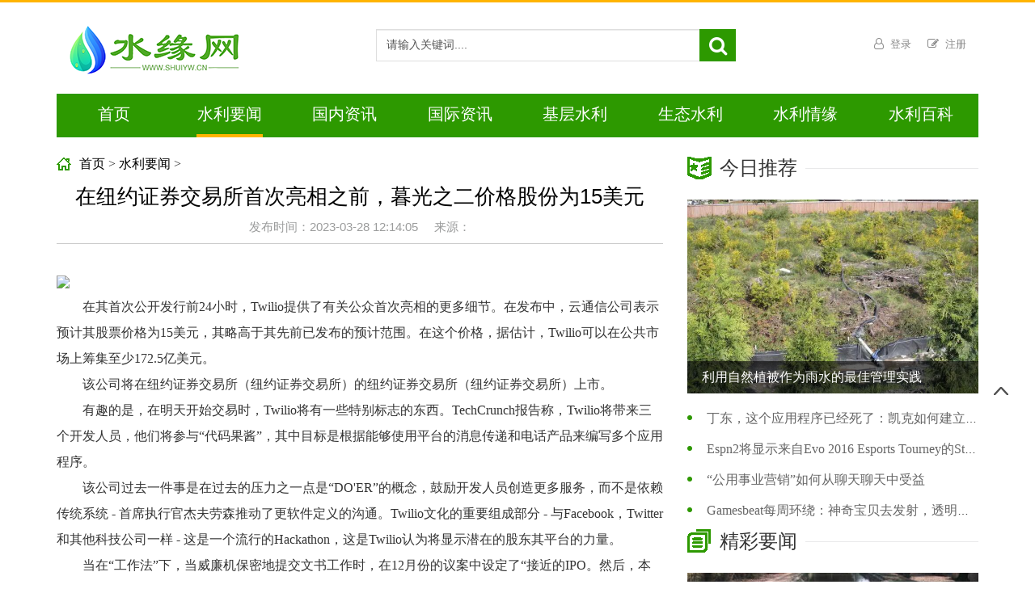

--- FILE ---
content_type: text/html
request_url: http://www.shuiyw.cn/news/2023032827156.html
body_size: 7683
content:
<!doctype html>
<html>
	<head>
		<meta charset="utf-8">
		<title>在纽约证券交易所首次亮相之前，暮光之二价格股份为15美元_水缘网</title>
		<meta name="keywords" content="纽约证券交易所,该公司,首次">
		<meta name="description" content="在其首次公开发行前24小时，Twilio提供了有关公众首次亮相的更多细节。在发布中，云通信公司表示预计其股票价格为15美">
		<meta name="viewport" content="width=device-width,initial-scale=1.0,maximum-scale=1.0,minimum-scale=1.0,user-scalable=no">
		<meta http-equiv="Cache-Control" content="no-transform" />
        <meta http-equiv="Cache-Control" content="no-siteapp" />
		<link href="/static/css/bootstrap.min.css" type="text/css" rel="stylesheet">
		<link href="/static/css/font-awesome.min.css" type="text/css" rel="stylesheet">
		<link href="/static/css/layui.css" rel="stylesheet">
		<link href="/static/css/base.css" type="text/css" rel="stylesheet">
		<script src="/static/js/jquery-3.3.1.min.js"></script>
		<script src="/static/js/bootstrap.min.js" type="text/javascript"></script>
		<script src="/static/js/common.js" type="text/javascript"></script>
		<link href="/static/css/news-detil.css" type="text/css" rel="stylesheet">
        <script src="/static/js/uaredirect.js" type="text/javascript"></script>
        <script type="text/javascript">uaredirect(location.href.replace('http://www.shuiyw.cn/', 'http://m.shuiyw.cn/'));</script>
	</head>
	<body>
		<header>
			<div class="line-top" style="margin-bottom: 0;"></div>
			<div id="adTop" class="adTop"></div>
			<div class="main-top">
				<div class="container">
						<div class="col-md-4 col-sm-12">
							<div class="back visible-sm visible-xs">
								<a href="http://www.shuiyw.cn"><i class="fa fa-home"></i></a>
							</div>
							<div class="navbar-right visible-sm visible-xs">

								<div id="userloginSM">
									<a href="#" title="注册"><i class="fa fa-pencil-square-o"></i></a>
									<a title="登录"><i class="fa fa-user-o"></i></a>
								</div>
							</div>
							<div class="title-pic"></div>
						</div>
						<div class="col-md-5 col-sm-12 hidden-xs">
							<div class="search">
								<form class="bs-example bs-example-form">
									<div class="input-group">
										<input type="text" class="form-control" name="searchKey" id="searchKey" value="请输入关键词....">
										<span class="input-group-btn">
											<button class="input-group-addon btn btn-default" type="button">
												<span class="fa fa-search"></span>
											</button>
										</span>
									</div>
								</form>
							</div>
						</div>
						<div class="col-md-3 hidden-xs hidden-sm ">
							<div class="title-button">
								<div id="userlogin">
									<a class="button" title="登录">
										<i class="fa fa-user-o"></i>
										<span>登录</span>
									</a>
									<a class="button" href="#" title="注册">
										<i class="fa fa-pencil-square-o info"></i>
										<span>注册</span>
									</a>
								</div>
							</div>
						</div>
				</div>
			</div>
		</header>
		<div class="qr-code hidden-xs">
			<div class="dis-float">
				<a href="#">
					<div id="c" class="flo c"></div>
				</a>
			</div>
		</div>
		<div class="container">
			<nav class="navbar navbar-default" role="navigation">
				<div class="navbar-header">
					<span class="navbar-brand visible-xs"></span>
					<button type="button" class="navbar-toggle" data-toggle="collapse" data-target="#example-navbar-collapse">
						<span class="sr-only">切换导航</span>
						<span class="icon-bar"></span>
						<span class="icon-bar"></span>
						<span class="icon-bar"></span>
					</button>
				</div>
				<div class="navbar-collapse collapse" id="example-navbar-collapse">
					<ul class="nav navbar-nav">
						<li >
							<a href="http://www.shuiyw.cn" target="">首页</a>
						</li>
																		<li class="active">
							<a target="_blank" href="http://www.shuiyw.cn/news/" title="水利要闻">水利要闻</a>
						</li>
												<li >
							<a target="_blank" href="http://www.shuiyw.cn/guonei/" title="国内资讯">国内资讯</a>
						</li>
												<li >
							<a target="_blank" href="http://www.shuiyw.cn/guoji/" title="国际资讯">国际资讯</a>
						</li>
												<li >
							<a target="_blank" href="http://www.shuiyw.cn/jiceng/" title="基层水利">基层水利</a>
						</li>
												<li >
							<a target="_blank" href="http://www.shuiyw.cn/shengtai/" title="生态水利">生态水利</a>
						</li>
												<li >
							<a target="_blank" href="http://www.shuiyw.cn/qingyuan/" title="水利情缘">水利情缘</a>
						</li>
												<li >
							<a target="_blank" href="http://www.shuiyw.cn/html/" title="水利百科">水利百科</a>
						</li>
																	</ul>
				</div>
			</nav>
		</div>
		<div class="container">
			<div class="row">
				<div class="col-md-8">
					<div class="dynamic-news">
						<div class="title title-noline homer-title">
							<div class="t-left">
								<span class="t-title t-homer"></span>
								<span class="homer-t"><a href="http://www.shuiyw.cn">首页</a>&nbsp;&gt;&nbsp;<a href="http://www.shuiyw.cn/news/">水利要闻</a> > </span>
							</div>
						</div>
						<!-- 文章标题 -->
						<div class="detil-new-title">
							<h1>在纽约证券交易所首次亮相之前，暮光之二价格股份为15美元</h1>
							<ul>
								<li>发布时间：2023-03-28 12:14:05</li>
								<li>来源： </li>
							</ul>
						</div>
						<div class="detil-new-cont" id="content">
							<img src="http://blog.shuiyw.cn/uploadfile/2021/2gi4dynnc4q.jpg" /><p>在其首次公开发行前24小时，Twilio提供了有关公众首次亮相的更多细节。在发布中，云通信公司表示预计其股票价格为15美元，其略高于其先前已发布的预计范围。在这个价格，据估计，Twilio可以在公共市场上筹集至少172.5亿美元。</p><p>该公司将在纽约证券交易所（纽约证券交易所）的纽约证券交易所（纽约证券交易所）上市。</p><p>有趣的是，在明天开始交易时，Twilio将有一些特别标志的东西。TechCrunch报告称，Twilio将带来三个开发人员，他们将参与“代码果酱”，其中目标是根据能够使用平台的消息传递和电话产品来编写多个应用程序。</p><p>该公司过去一件事是在过去的压力之一点是“DO&apos;ER”的概念，鼓励开发人员创造更多服务，而不是依赖传统系统 - 首席执行官杰夫劳森推动了更软件定义的沟通。Twilio文化的重要组成部分 - 与Facebook，Twitter和其他科技公司一样 - 这是一个流行的Hackathon，这是Twilio认为将显示潜在的股东其平台的力量。</p><p>当在“工作法”下，当威廉机保密地提交文书工作时，在12月份的议案中设定了&ldquo;接近的IPO。然后，本月早些时候，Twilio公开向其首次公开募股提交了其S-1，上市期望筹集1000万份1000万美元。但是，上周，该公司修改了其提交，以增加股份收入150万。Twilio还曾表示，它的股票价格在12至14美元之间，这将在其范围内的高端提供约1.61亿美元。</p><p>该公司正在与高盛，艾伦＆公司，J.P.摩根，太平洋嵴证券，和苍苍作为承销商。</p>						</div>
						<div class="detil-new-key">
    							<div class="entry-copyright">
    								郑重声明：本文版权归原作者所有，转载文章仅为传播更多信息之目的，如有侵权行为，请第一时间联系我们修改或删除，多谢。 
    							</div>
							</div>
						<div id="related">
							<h3>相关阅读</h3>
							<ul class="related_img">
                                                                                                                                								<li>
								<a href="http://www.shuiyw.cn/news/2023032827156.html" target="_blank" title="在纽约证券交易所首次亮相之前，暮光之二价格股份为15美元">
								<img src="http://blog.shuiyw.cn/uploadfile/2021/whx0mcfcu5t.jpg" alt="“在纽约证券交易所首次亮相之前，暮光之二价格股份为15美元" class="thumbnail">
								</a>
								<a href="http://www.shuiyw.cn/news/2023032827156.html" title="“在纽约证券交易所首次亮相之前，暮光之二价格股份为15美元" target="_blank">
								<h2>在纽约证券交易所首次亮相之前，暮光之二价格股份为15美元</h2>
								</a>
								</li>
								                                								<li>
								<a href="http://www.shuiyw.cn/news/2023032827151.html" target="_blank" title="在移动网络上的Bing图像搜索采用Pinterest获取页面">
								<img src="http://blog.shuiyw.cn/uploadfile/2021/m5eyml5hlee.jpg" alt="“在移动网络上的Bing图像搜索采用Pinterest获取页面" class="thumbnail">
								</a>
								<a href="http://www.shuiyw.cn/news/2023032827151.html" title="“在移动网络上的Bing图像搜索采用Pinterest获取页面" target="_blank">
								<h2>在移动网络上的Bing图像搜索采用Pinterest获取页面</h2>
								</a>
								</li>
								                                								<li>
								<a href="http://www.shuiyw.cn/news/2023032827146.html" target="_blank" title="Anki的下一个智能玩具是A.I.机器人命名为Cozmo.">
								<img src="http://blog.shuiyw.cn/uploadfile/2021/rggwsi4j1d3.jpg" alt="“Anki的下一个智能玩具是A.I.机器人命名为Cozmo." class="thumbnail">
								</a>
								<a href="http://www.shuiyw.cn/news/2023032827146.html" title="“Anki的下一个智能玩具是A.I.机器人命名为Cozmo." target="_blank">
								<h2>Anki的下一个智能玩具是A.I.机器人命名为Cozmo.</h2>
								</a>
								</li>
								                                								<li>
								<a href="http://www.shuiyw.cn/news/2023032827141.html" target="_blank" title="中国游戏玩家即将与智能手机和PC一起接受电视">
								<img src="http://blog.shuiyw.cn/uploadfile/2021/lcylpaepn3u.jpg" alt="“中国游戏玩家即将与智能手机和PC一起接受电视" class="thumbnail">
								</a>
								<a href="http://www.shuiyw.cn/news/2023032827141.html" title="“中国游戏玩家即将与智能手机和PC一起接受电视" target="_blank">
								<h2>中国游戏玩家即将与智能手机和PC一起接受电视</h2>
								</a>
								</li>
								                                								<li>
								<a href="http://www.shuiyw.cn/news/2023032827139.html" target="_blank" title="微软推出数据科学学位来插入技能差距，更多的课程可以遵循">
								<img src="http://blog.shuiyw.cn/uploadfile/2021/i54o2te2lmu.jpg" alt="“微软推出数据科学学位来插入技能差距，更多的课程可以遵循" class="thumbnail">
								</a>
								<a href="http://www.shuiyw.cn/news/2023032827139.html" title="“微软推出数据科学学位来插入技能差距，更多的课程可以遵循" target="_blank">
								<h2>微软推出数据科学学位来插入技能差距，更多的课程可以遵循</h2>
								</a>
								</li>
								                                								<li>
								<a href="http://www.shuiyw.cn/news/2023032727137.html" target="_blank" title="Robert&apos;Botfather&apos;Hoffer将解释Smarterchild Bot的惊人成功和失败（在Mobilebeat）">
								<img src="http://blog.shuiyw.cn/uploadfile/2021/zpyctnrrkv2.jpg" alt="“Robert&apos;Botfather&apos;Hoffer将解释Smarterchild Bot的惊人成功和失败（在Mobilebeat）" class="thumbnail">
								</a>
								<a href="http://www.shuiyw.cn/news/2023032727137.html" title="“Robert&apos;Botfather&apos;Hoffer将解释Smarterchild Bot的惊人成功和失败（在Mobilebeat）" target="_blank">
								<h2>Robert&apos;Botfather&apos;Hoffer将解释Smarterchild Bot的惊人成功和失败（在Mobilebeat）</h2>
								</a>
								</li>
								                                								<li>
								<a href="http://www.shuiyw.cn/news/2023032727134.html" target="_blank" title="U.K.机器 - 学习启动契佩法筹集了270万美元，以创建明天的智能自动驾驶汽车">
								<img src="http://blog.shuiyw.cn/uploadfile/2021/nqdg41sdsdk.jpg" alt="“U.K.机器 - 学习启动契佩法筹集了270万美元，以创建明天的智能自动驾驶汽车" class="thumbnail">
								</a>
								<a href="http://www.shuiyw.cn/news/2023032727134.html" title="“U.K.机器 - 学习启动契佩法筹集了270万美元，以创建明天的智能自动驾驶汽车" target="_blank">
								<h2>U.K.机器 - 学习启动契佩法筹集了270万美元，以创建明天的智能自动驾驶汽车</h2>
								</a>
								</li>
								                                								<li>
								<a href="http://www.shuiyw.cn/news/2023032727132.html" target="_blank" title="销售数据启动铅募集了1000万美元，成为Jornaya">
								<img src="http://blog.shuiyw.cn/uploadfile/2021/x3xxyzttgqt.jpg" alt="“销售数据启动铅募集了1000万美元，成为Jornaya" class="thumbnail">
								</a>
								<a href="http://www.shuiyw.cn/news/2023032727132.html" title="“销售数据启动铅募集了1000万美元，成为Jornaya" target="_blank">
								<h2>销售数据启动铅募集了1000万美元，成为Jornaya</h2>
								</a>
								</li>
								 
															</ul>
						</div>
						<div id="related">
							<h3>猜您喜欢</h3>
							<ul class="cnxh">
                                                                                                              
                                                                              
                                                                              
                                                                                                 
								<li>
								<a href="http://www.shuiyw.cn/news/2023032827144.html" title="“Trinity Capital Investment宣布宣布2016年第二季度业绩" target="_blank">Trinity Capital Investment宣布宣布2016年第二季度业绩</a>
								</li>
                                              
                                                                              
                                                                              
                                                                              
                                                                              
                                                                              
                                                                                                 
								<li>
								<a href="http://www.shuiyw.cn/news/2023032727129.html" title="“&ldquo;公用事业营销&rdquo;如何从聊天聊天中受益" target="_blank">&ldquo;公用事业营销&rdquo;如何从聊天聊天中受益</a>
								</li>
                                              
                                                                                                 
								<li>
								<a href="http://www.shuiyw.cn/news/2023032727127.html" title="“BEVSPOT提高了1100万美元，以便为BOOZE销售商提供更好的数据" target="_blank">BEVSPOT提高了1100万美元，以便为BOOZE销售商提供更好的数据</a>
								</li>
                                              
                                                                                                 
								<li>
								<a href="http://www.shuiyw.cn/news/2023032727124.html" title="“Brexit命中美国技术股：字母表，Apple，HP，IBM，英特尔，微软，PayPal，Twilio Fall" target="_blank">Brexit命中美国技术股：字母表，Apple，HP，IBM，英特尔，微软，PayPal，Twilio Fall</a>
								</li>
                                              
                                                                                                 
								<li>
								<a href="http://www.shuiyw.cn/news/2023032727122.html" title="“在Indies反馈后，谷歌宣布九月的独立游戏节" target="_blank">在Indies反馈后，谷歌宣布九月的独立游戏节</a>
								</li>
                                              
                                                                                                 
								<li>
								<a href="http://www.shuiyw.cn/news/2023032727119.html" title="“AWS收购了合作编码公司Cloud9 IDE" target="_blank">AWS收购了合作编码公司Cloud9 IDE</a>
								</li>
                                              
                                                                                                 
								<li>
								<a href="http://www.shuiyw.cn/news/2023032727117.html" title="“Jaunt的一台VR相机现在可供租金，打开进入编辑软件" target="_blank">Jaunt的一台VR相机现在可供租金，打开进入编辑软件</a>
								</li>
                                              
                                                                                                 
								<li>
								<a href="http://www.shuiyw.cn/news/2023032727114.html" title="“Kip是一个使用Emojis来查找您要购买的产品的聊天栏" target="_blank">Kip是一个使用Emojis来查找您要购买的产品的聊天栏</a>
								</li>
                                              
                                                                                                 
								<li>
								<a href="http://www.shuiyw.cn/news/2023032727112.html" title="“手机是为了谈话：为什么机器人将替换应用程序" target="_blank">手机是为了谈话：为什么机器人将替换应用程序</a>
								</li>
                                              
                                                                                                 
								<li>
								<a href="http://www.shuiyw.cn/news/2023032727109.html" title="“Apple正在做些什么来帮助小型开发人员受益于App Store搜索广告" target="_blank">Apple正在做些什么来帮助小型开发人员受益于App Store搜索广告</a>
								</li>
                                              
                                                                                                 
								<li>
								<a href="http://www.shuiyw.cn/news/2023032727106.html" title="“Olabot谈到新的Redfoo Chatbot以及如何如何。节省时间" target="_blank">Olabot谈到新的Redfoo Chatbot以及如何如何。节省时间</a>
								</li>
                                              
                                                                                                 
								<li>
								<a href="http://www.shuiyw.cn/news/2023032727104.html" title="“完全打开的Siri Bot平台？不是那么快" target="_blank">完全打开的Siri Bot平台？不是那么快</a>
								</li>
                                              
                                                                                                 
								<li>
								<a href="http://www.shuiyw.cn/news/2023032727101.html" title="“SF，纽约，奥斯汀，芝加哥，多伦多和墨尔本：vb的肉肉植物地来到你的城镇！" target="_blank">SF，纽约，奥斯汀，芝加哥，多伦多和墨尔本：vb的肉肉植物地来到你的城镇！</a>
								</li>
                                              
                                                                                                 
								<li>
								<a href="http://www.shuiyw.cn/news/2023032727099.html" title="“PlayStation的Vue Cord-Direct TV服务即将到来是Android" target="_blank">PlayStation的Vue Cord-Direct TV服务即将到来是Android</a>
								</li>
                                              
                                                                                                 
								<li>
								<a href="http://www.shuiyw.cn/news/2023032727097.html" title="“Microsoft为PC和手机提供新的Windows 10预览，开始完成周年纪念更新代码" target="_blank">Microsoft为PC和手机提供新的Windows 10预览，开始完成周年纪念更新代码</a>
								</li>
                                              
                                                                                                 
								<li>
								<a href="http://www.shuiyw.cn/news/2023032727094.html" title="“微软首席执行官：聊天将&ldquo;从根本上彻底彻底改变&rdquo;计算" target="_blank">微软首席执行官：聊天将&ldquo;从根本上彻底彻底改变&rdquo;计算</a>
								</li>
                                              
                                                                							</ul>
						</div>
					</div>
				</div>
							<div class="col-md-4">
					<div class="szxw">
						<div class="title">
							<div class="t-left">
								<span class="t-title t-zt t-zc"></span>
								<span class="new">今日推荐</span>
							</div>
						</div>
						<div class="project">
                                                        							<div class="image-scale-1 souc-pic" style="background-image: url(http://www.shuiyw.cn/uploadfile/2022/0518/20220518062514734.jpg);">
								<div class="pic-caption">
									<span class="pic-title">
										<a href="http://www.shuiyw.cn/news/2022051818338.html" target="_blank" title="利用自然植被作为雨水的最佳管理实践">利用自然植被作为雨水的最佳管理实践</a>
									</span>
								</div>
								<a href="http://www.shuiyw.cn/news/2022051818338.html" target="_blank" title="利用自然植被作为雨水的最佳管理实践">
									<div class="padd-pointer"></div>
								</a>
							</div>
																				</div>
						<div class="dist">
                             
                            							<div>
								<span>
									<a href="http://www.shuiyw.cn/guoji/2023032727131.html" target="_blank" title="丁东，这个应用程序已经死了：凯克如何建立机器人的商业案例（VB Live）">丁东，这个应用程序已经死了：凯克如何建立机器人的商业案例（VB Live）</a>
								</span>
							</div>
														<div>
								<span>
									<a href="http://www.shuiyw.cn/guonei/2023032727130.html" target="_blank" title="Espn2将显示来自Evo 2016 Esports Tourney的Street Fighter v总决赛">Espn2将显示来自Evo 2016 Esports Tourney的Street Fighter v总决赛</a>
								</span>
							</div>
														<div>
								<span>
									<a href="http://www.shuiyw.cn/news/2023032727129.html" target="_blank" title="&ldquo;公用事业营销&rdquo;如何从聊天聊天中受益">&ldquo;公用事业营销&rdquo;如何从聊天聊天中受益</a>
								</span>
							</div>
														<div>
								<span>
									<a href="http://www.shuiyw.cn/guonei/2023032727128.html" target="_blank" title="Gamesbeat每周环绕：神奇宝贝去发射，透明戏弄一个新的角色">Gamesbeat每周环绕：神奇宝贝去发射，透明戏弄一个新的角色</a>
								</span>
							</div>
														<div>
								<span>
									<a href="http://www.shuiyw.cn/news/2023032727127.html" target="_blank" title="BEVSPOT提高了1100万美元，以便为BOOZE销售商提供更好的数据">BEVSPOT提高了1100万美元，以便为BOOZE销售商提供更好的数据</a>
								</span>
							</div>
														<div>
								<span>
									<a href="http://www.shuiyw.cn/guoji/2023032727126.html" target="_blank" title="营销人员如何在连接体育场中挖掘体育迷">营销人员如何在连接体育场中挖掘体育迷</a>
								</span>
							</div>
														<div>
								<span>
									<a href="http://www.shuiyw.cn/guonei/2023032727125.html" target="_blank" title="Unity的181米系列C将把其游戏设计工具进一步推进AR和VR">Unity的181米系列C将把其游戏设计工具进一步推进AR和VR</a>
								</span>
							</div>
														<div>
								<span>
									<a href="http://www.shuiyw.cn/news/2023032727124.html" target="_blank" title="Brexit命中美国技术股：字母表，Apple，HP，IBM，英特尔，微软，PayPal，Twilio Fall">Brexit命中美国技术股：字母表，Apple，HP，IBM，英特尔，微软，PayPal，Twilio Fall</a>
								</span>
							</div>
														<div>
								<span>
									<a href="http://www.shuiyw.cn/guonei/2023032727123.html" target="_blank" title="神奇宝贝发布后，任天堂股价上涨9％">神奇宝贝发布后，任天堂股价上涨9％</a>
								</span>
							</div>
														<div>
								<span>
									<a href="http://www.shuiyw.cn/news/2023032727122.html" target="_blank" title="在Indies反馈后，谷歌宣布九月的独立游戏节">在Indies反馈后，谷歌宣布九月的独立游戏节</a>
								</span>
							</div>
																				</div>
					</div>
					<div class="zt">
						<div class="title">
							<div class="t-left">
								<span class="t-title t-zt"></span>
								<span class="new">精彩要闻</span>
							</div>
						</div>
						<div class="project">
                                                							<div class="image-scale-1 souc-pic" style="background-image: url(http://www.shuiyw.cn/uploadfile/2022/0518/20220518062357889.jpg);">
								<div class="pic-caption">
									<span class="pic-title">
										<a href="http://www.shuiyw.cn/news/2022051818337.html" target="_blank" title="Harike运河水被污染 警报响起">Harike运河水被污染 警报响起</a>
									</span>
								</div>
								<a href="http://www.shuiyw.cn/news/2022051818337.html" target="_blank" title="Harike运河水被污染 警报响起">
									<div class="padd-pointer"></div>
								</a>
							</div>
																				</div>
						<div class="dist zt-d">
                             
                            							<div>
								<span>
									<a href="http://www.shuiyw.cn/guoji/2023032727121.html" target="_blank" title="SoftBank购买320亿美元的移动芯片主柱架">SoftBank购买320亿美元的移动芯片主柱架</a>
								</span>
							</div>
														<div>
								<span>
									<a href="http://www.shuiyw.cn/guonei/2023032727120.html" target="_blank" title="Gartner：2016年第2季度全球PC出货量下跌5.2％，连续第七季度下降">Gartner：2016年第2季度全球PC出货量下跌5.2％，连续第七季度下降</a>
								</span>
							</div>
														<div>
								<span>
									<a href="http://www.shuiyw.cn/news/2023032727119.html" target="_blank" title="AWS收购了合作编码公司Cloud9 IDE">AWS收购了合作编码公司Cloud9 IDE</a>
								</span>
							</div>
														<div>
								<span>
									<a href="http://www.shuiyw.cn/guoji/2023032727118.html" target="_blank" title="私人财富制度推出了新的新版本添加自我管理和增强的多货币投资报告">私人财富制度推出了新的新版本添加自我管理和增强的多货币投资报告</a>
								</span>
							</div>
														<div>
								<span>
									<a href="http://www.shuiyw.cn/news/2023032727117.html" target="_blank" title="Jaunt的一台VR相机现在可供租金，打开进入编辑软件">Jaunt的一台VR相机现在可供租金，打开进入编辑软件</a>
								</span>
							</div>
														<div>
								<span>
									<a href="http://www.shuiyw.cn/guoji/2023032727116.html" target="_blank" title="创始人索赔，Mezi的人类辅助旅行社Bot不能失败">创始人索赔，Mezi的人类辅助旅行社Bot不能失败</a>
								</span>
							</div>
														<div>
								<span>
									<a href="http://www.shuiyw.cn/guonei/2023032727115.html" target="_blank" title="英特尔中断：为什么大公司发现很难创新，他们可以做些什么">英特尔中断：为什么大公司发现很难创新，他们可以做些什么</a>
								</span>
							</div>
														<div>
								<span>
									<a href="http://www.shuiyw.cn/news/2023032727114.html" target="_blank" title="Kip是一个使用Emojis来查找您要购买的产品的聊天栏">Kip是一个使用Emojis来查找您要购买的产品的聊天栏</a>
								</span>
							</div>
														<div>
								<span>
									<a href="http://www.shuiyw.cn/guoji/2023032727113.html" target="_blank" title="为什么这些开发商正在制作雨披的天气机器人更好">为什么这些开发商正在制作雨披的天气机器人更好</a>
								</span>
							</div>
														<div>
								<span>
									<a href="http://www.shuiyw.cn/news/2023032727112.html" target="_blank" title="手机是为了谈话：为什么机器人将替换应用程序">手机是为了谈话：为什么机器人将替换应用程序</a>
								</span>
							</div>
																				</div>
					</div>
					<div class="news-det-gov">
						<div class="title">
							<div class="t-left">
								<span class="t-title t-zc"></span>
								<span class="new">热门文章</span>
							</div>
						</div>
						<div class="gov">
                              
                            							<div>
								<span>
									<a href="http://www.shuiyw.cn/guoji/2023032727111.html" target="_blank" title="EA回复FIFA终极团队社区关于涉嫌&apos;化学琐事&apos;">EA回复FIFA终极团队社区关于涉嫌&apos;化学琐事&apos;</a>
								</span>
							</div>
														<div>
								<span>
									<a href="http://www.shuiyw.cn/guonei/2023032727110.html" target="_blank" title="Facebook显然聘请了一个关键的微信员工">Facebook显然聘请了一个关键的微信员工</a>
								</span>
							</div>
														<div>
								<span>
									<a href="http://www.shuiyw.cn/news/2023032727109.html" target="_blank" title="Apple正在做些什么来帮助小型开发人员受益于App Store搜索广告">Apple正在做些什么来帮助小型开发人员受益于App Store搜索广告</a>
								</span>
							</div>
														<div>
								<span>
									<a href="http://www.shuiyw.cn/guoji/2023032727108.html" target="_blank" title="聊天的崛起，为什么要关心">聊天的崛起，为什么要关心</a>
								</span>
							</div>
														<div>
								<span>
									<a href="http://www.shuiyw.cn/guonei/2023032727107.html" target="_blank" title="Madden Publisher EA与NFL传奇Jim Brown定居过度的争端">Madden Publisher EA与NFL传奇Jim Brown定居过度的争端</a>
								</span>
							</div>
														<div>
								<span>
									<a href="http://www.shuiyw.cn/news/2023032727106.html" target="_blank" title="Olabot谈到新的Redfoo Chatbot以及如何如何。节省时间">Olabot谈到新的Redfoo Chatbot以及如何如何。节省时间</a>
								</span>
							</div>
														<div>
								<span>
									<a href="http://www.shuiyw.cn/guoji/2023032727105.html" target="_blank" title="Microsoft发布新的Windows 10预览PC与Action Center的PC，开始菜单错误修复">Microsoft发布新的Windows 10预览PC与Action Center的PC，开始菜单错误修复</a>
								</span>
							</div>
														<div>
								<span>
									<a href="http://www.shuiyw.cn/news/2023032727104.html" target="_blank" title="完全打开的Siri Bot平台？不是那么快">完全打开的Siri Bot平台？不是那么快</a>
								</span>
							</div>
														<div>
								<span>
									<a href="http://www.shuiyw.cn/guoji/2023032727103.html" target="_blank" title="Gamesbeat每周环绕：在新的战争之后，任天堂64转了20岁">Gamesbeat每周环绕：在新的战争之后，任天堂64转了20岁</a>
								</span>
							</div>
														<div>
								<span>
									<a href="http://www.shuiyw.cn/guonei/2023032727102.html" target="_blank" title="费用报告启动Appzen提高了290万美元">费用报告启动Appzen提高了290万美元</a>
								</span>
							</div>
																				</div>
					</div>
					<div class="news-det-gov">
						<div class="title">
							<div class="t-left">
								<span class="t-title t-zc t-ck"></span>
								<span class="new">随机推荐</span>
							</div>
						</div>
						<div class="gov">
                              
                            							<div>
								<span>
									<a href="http://www.shuiyw.cn/news/2023032727101.html" target="_blank" title="SF，纽约，奥斯汀，芝加哥，多伦多和墨尔本：vb的肉肉植物地来到你的城镇！">SF，纽约，奥斯汀，芝加哥，多伦多和墨尔本：vb的肉肉植物地来到你的城镇！</a>
								</span>
							</div>
														<div>
								<span>
									<a href="http://www.shuiyw.cn/guoji/2023032727100.html" target="_blank" title="为什么手机游戏开发商应该认真对待影响者营销">为什么手机游戏开发商应该认真对待影响者营销</a>
								</span>
							</div>
														<div>
								<span>
									<a href="http://www.shuiyw.cn/news/2023032727099.html" target="_blank" title="PlayStation的Vue Cord-Direct TV服务即将到来是Android">PlayStation的Vue Cord-Direct TV服务即将到来是Android</a>
								</span>
							</div>
														<div>
								<span>
									<a href="http://www.shuiyw.cn/guonei/2023032727098.html" target="_blank" title="Chatbots是机器人的下一个进化步骤">Chatbots是机器人的下一个进化步骤</a>
								</span>
							</div>
														<div>
								<span>
									<a href="http://www.shuiyw.cn/news/2023032727097.html" target="_blank" title="Microsoft为PC和手机提供新的Windows 10预览，开始完成周年纪念更新代码">Microsoft为PC和手机提供新的Windows 10预览，开始完成周年纪念更新代码</a>
								</span>
							</div>
														<div>
								<span>
									<a href="http://www.shuiyw.cn/guoji/2023032727096.html" target="_blank" title="Infogain宣布Sunil Bhatia担任首席执行官">Infogain宣布Sunil Bhatia担任首席执行官</a>
								</span>
							</div>
														<div>
								<span>
									<a href="http://www.shuiyw.cn/guonei/2023032727095.html" target="_blank" title="nerdwallet获得了扩展到退休计划服务的影响">nerdwallet获得了扩展到退休计划服务的影响</a>
								</span>
							</div>
														<div>
								<span>
									<a href="http://www.shuiyw.cn/news/2023032727094.html" target="_blank" title="微软首席执行官：聊天将&ldquo;从根本上彻底彻底改变&rdquo;计算">微软首席执行官：聊天将&ldquo;从根本上彻底彻底改变&rdquo;计算</a>
								</span>
							</div>
														<div>
								<span>
									<a href="http://www.shuiyw.cn/guoji/2023032727093.html" target="_blank" title="Axel Springer在广告封锁案件中赢得部分胜利">Axel Springer在广告封锁案件中赢得部分胜利</a>
								</span>
							</div>
														<div>
								<span>
									<a href="http://www.shuiyw.cn/guonei/2023032727092.html" target="_blank" title="Evernote的新CTO是前Godaddy Exec Anirban Kundu">Evernote的新CTO是前Godaddy Exec Anirban Kundu</a>
								</span>
							</div>
																				</div>
					</div>
				</div>			</div>
		</div>
			<div class="base">
			<div class="container">
				<div class="message">
					<div class="two">
						<ul>
							<li>Copyright ©2014-2021 <a href="http://www.shuiyw.cn" target="_blank">水缘网</a> | v3ujbzcqei@gmail.com  All Rights Reserved</li>
						</ul>
					</div>
				</div>
			</div>
		</div>
     <script>
    (function(){
        var bp = document.createElement('script');
        var curProtocol = window.location.protocol.split(':')[0];
        if (curProtocol === 'https') {
            bp.src = 'http://zz.bdstatic.com/linksubmit/push.js';
        }
        else {
            bp.src = 'http://push.zhanzhang.baidu.com/push.js';
        }
        var s = document.getElementsByTagName("script")[0];
        s.parentNode.insertBefore(bp, s);
    })();
</script>	</body>
</html>

--- FILE ---
content_type: text/css
request_url: http://www.shuiyw.cn/static/css/base.css
body_size: 5712
content:
html{height:100%}
textarea{resize:none}
.clearfix::after,.clearfix::before{content:"";display:block;width:0;height:0}
.clearfix::after{clear:both}
.hot ul{list-style:none}
ul{margin-top:0;margin-bottom:10px}
a{text-decoration:none;color:#000}
a:active,a:hover{text-decoration:none;cursor:pointer;outline:0;color:#2d9900;text-decoration:none!important}
@media (max-width:992px){header .back{float:left}
header .back i{float:left;height:30px;line-height:30px;font-size:22px;color:#888}
header .navbar-right{overflow:hidden;float:right}
header .navbar-right a{float:right;margin-right:20px;height:30px;line-height:30px;font-size:18px;color:#888}
header .navbar-right a>i{line-height:30px}
header .navbar-right a:first-child{margin-right:5px}
}
.i-username{background:url(../images/username.png) no-repeat;background-size:100% 100%}
.i-password{background:url(../images/password.png) no-repeat;background-size:100% 100%}
.i-collection{background:url(../images/collection.png) no-repeat;background-size:100% 100%}
.i-history{background:url(../images/history.png) no-repeat;background-size:100% 100%}
.i-install{background:url(../images/install.png) no-repeat;background-size:100% 100%}
.i-article{background:url(../images/article.png) no-repeat;background-size:100% 100%}
.i-record{background:url(../images/record.png) no-repeat;background-size:100% 100%}
.line-top{height:3px;background-color:#ffb400}
.title-logo{float:left;margin:14px 0;height:39px;width:70px;background:url(../images/logo.png) no-repeat;width:70px}
.title-pic{margin-top:-6px;width:100%;height:63px;background:url(../images/logobig.png) no-repeat left}
.title-button{height:40px;float:right}
.title-button-login{width:130px}
.title-button .button{text-decoration:none;float:left;padding-top:10px;text-align:center;height:100%;color:#888;margin:0 0 0 20px}
.title-button .olderVersion{width:80px;border-radius:2px;background-color:#1db5a8;color:#fff;margin-left:15px}
@media (max-width:1200px){.title-button .olderVersion{margin-top:5px;padding-top:5px;width:63px;height:30px}
}
.title-button .button-login{width:100%}
.title-button .button:hover{color:#2d9900}
.title-button .olderVersion:hover{color:#fff}
.title-button .button>i{margin-right:4px}
.button>span{font-size:13px}
.search{margin:0;padding:0}
.input-group .form-control{border-radius:0;height:40px;border-left:1px solid #dedede;border-top:1px solid #dedede;border-bottom:1px solid #dedede}
.input-group .btn{border-radius:0;width:45px;height:40px;border:none;color:#fff;font-size:16px;background-color:#4fb9e6}
.input-group .input-group-addon{margin:0;padding:0;background-color:#2d9900;border:none;color:#fff;font-size:24px}
.hot{font-size:14px;font-family:'microsoft yahei'}
.hot span{float:left;line-height:12px}
.hot ul{list-style:none}
.hot li{float:left;border-right:1px solid #999;padding-right:10px;padding-left:10px;height:14px;line-height:14px}
.hot li>a{color:#000}
.hot ul :first-child{padding-left:0}
.hot ul :last-child{padding-right:0;border-right:0 solid #999}
@media (min-width:768px) and (max-width:991px){.title-button{width:100%;height:40px;background-color:#fff;float:left;border:none;text-align:center}
.title-pic{margin:0;margin-bottom:10px;height:30px;background:url(../images/logokepuSmall.png) no-repeat center}
}
@media (min-width:479px) and (max-width:767px){.title-pic{overflow:hidden;margin:0;margin-bottom:10px;width:auto;height:30px;background:url(../images/logokepuSmall.png) no-repeat center}
}
@media (max-width:479px){.title-pic{overflow:hidden;margin:0;margin-bottom:10px;width:auto;height:30px;background:url(../images/logokepuSmall.png) no-repeat center}
}
.main-top{padding-top:33px}
@media (max-width:992px){.main-top{padding-top:10px}
}
.navbar{margin-top:23px;background-color:#2d9900;border:none;padding:0;border-radius:0}
.navbar-default{margin-bottom:23px;height:auto;min-height:0}
.navbar-default .collapse{margin:0;padding:0}
.navbar-collapse{margin:0;padding:0;width:100%}
.collapse .nav{display:flex;width:100%}
@media (max-width:767px){.collapse .nav{display:block}
}
.navbar-default .navbar-header .navbar-brand{color:#fff}
.navbar-default .navbar-nav>li{flex:1;padding:0 30px;text-align:center}
@media (max-width:1200px){.navbar-default .navbar-nav>li{padding:0 24px}
}
@media (max-width:992px){.navbar-default .navbar-nav>li{padding:0 12px}
}
.navbar-default .navbar-nav>li>a{padding:15px 0;border-bottom:4px solid transparent;box-sizing:border-box;-webkit-box-sizing:border-box;color:#fff;font-size:20px;font-family:'microsoft yahei'}
@media (max-width:992px){.navbar-default .navbar-nav>li>a{padding:5px 0;border-bottom:2px solid transparent;font-size:18px;line-height:20px}
}
.navbar-default .navbar-nav>li>a:focus,.navbar-default .navbar-nav>li>a:hover{border-bottom-color:#ffb400;color:#fff}
.navbar-default .navbar-nav>.active>a,.navbar-default .navbar-nav>.active>a:focus,.navbar-default .navbar-nav>.active>a:hover{border-bottom-color:#ffb400;color:#fff;background-color:#2d9900}
.navbar-brand{position:absolute;z-index:50;display:none;width:150px;font-size:18px;text-decoration:none;font-weight:700;font-family:'microsoft yahei'}
.navbar-default .navbar-toggle{border-color:#fff}
.navbar-default .navbar-toggle:focus,.navbar-default .navbar-toggle:hover{background-color:#fff}
.navbar-default .navbar-toggle .icon-bar{background-color:#fff}
.navbar-default .navbar-toggle:focus .icon-bar,.navbar-default .navbar-toggle:hover .icon-bar{background-color:#2d9900}
.son-nav{margin-bottom:50px;background-color:#d6efcb}
.son-nav>ul{overflow:hidden;padding:0;margin:0;height:43px;list-style:none}
@media (max-width:992px){.son-nav>ul{height:30px}
}
.son-nav>ul>li{float:left;min-width:70px;height:43px;text-align:center}
@media (max-width:992px){.son-nav>ul>li{min-width:0;height:30px}
}
.son-nav>ul>li>a{display:block;padding:0 20px;line-height:43px;color:#2d9900}
@media (max-width:992px){.son-nav>ul>li>a{padding:0 10px;line-height:30px}
}
.son-nav>ul .son-nav-pic{width:191px;background:url(../images/son-nav.png) no-repeat}
@media (max-width:992px){.son-nav>ul .son-nav-pic{width:133px;background-image:url(../images/son-nav-l.png)}
}
.son-nav>ul>li>a:hover{color:#fff}
.navbar-nav{margin:0 0}
@media (max-width:767px){.main-top{padding-top:10px}
.navbar{margin-top:0;margin:0 -15px}
.navbar-default{margin-bottom:10px}
.son-nav{margin:0 -15px}
}
.carousel{height:100%;width:100%}
.carousel-inner{height:100%;width:100%}
.carousel-inner .item{height:100%;width:100%;background-color:#eee;background-image:url(../images/noPicture.jpg);background-size:cover;text-align:center;background-repeat:no-repeat;background-position:center;overflow:hidden}
.item>a{display:block;height:100%;width:100%}
@media (min-width:1200px){.navbar-toggle{display:none}
}
.carousel-indicators{margin-bottom:25px;letter-spacing:10px;-webkit-user-select:none;-moz-user-select:none;-ms-user-select:none;user-select:none}
.carousel-indicators li{border:none;height:12px;width:12px;background-color:#fff}
.carousel-indicators li.active{margin:1px;height:12px;width:12px;background-color:#ffb400}
.carousel-control.left,.carousel-control.right{width:40px;height:40px;top:45%;background:0 0;background-color:rgba(7,17,27,.6);font-size:64px;line-height:30px}
.carousel-caption{overflow:hidden;white-space:nowrap;text-overflow:ellipsis;position:absolute;padding:0;padding-left:16px;margin:0;left:0;bottom:0;width:100%;text-align:left;font-size:18px;background-color:rgba(0,0,0,.6)}
.carousel-caption .carousel-title>a{position:relative;color:#fff;font-size:18px;line-height:47px;font-family:'microsoft yahei'}
@media (max-width:992px){.carousel-caption .carousel-title>a{font-size:16px;line-height:30px}
}
.title{position:relative;height:30px;margin-bottom:24px;background:url(../images/t-line.png) repeat-x 0 15px}
.title-noline{background:0 0}
.title .new{padding-right:10px;overflow:hidden;white-space:nowrap;text-overflow:ellipsis;max-width:92%;line-height:30px;height:30px;font-size:24px;color:#333;float:left;font-family:'microsoft yahei'}
.title .t-left{float:left;max-width:98%;background-color:#fff}
.title .t-right>a{font-family:'microsoft yahei';font-size:14px;line-height:30px;float:right;color:#7b7878;background-color:#fff;padding-left:10px}
.title .t-right>a:hover{color:#2d9900}
.t-left .t-title{height:30px;width:40px;float:left;background-repeat:no-repeat;background-size:30px 30px;background-position:left}
@media (max-width:992px){.t-left .t-title{height:20px;width:30px;background-size:20px 20px}
}
.t-left .t-zt{background-image:url(../images/t-zt.png)}
.t-left .t-zc{background-image:url(../images/t-zc.png)}
.t-left .t-class{background-image:url(../images/t-class.png)}
.t-left .t-zb{background-image:url(../images/t-zb.png)}
.t-left .t-video{background-image:url(../images/t-video.png)}
.t-left .t-jlp{background-image:url(../images/t-jlp.png)}
.t-left .t-famous{background-image:url(../images/t-famous.png)}
.t-left .t-news{background-image:url(../images/t-news.png)}
.t-left .t-zp{background-image:url(../images/t-zp.png)}
.t-left .t-micro{background-image:url(../images/t-micro.png)}
.t-left .t-hp{background-image:url(../images/t-hp.png)}
.t-left .t-school{background-image:url(../images/t-school.png)}
.t-left .t-home{background-image:url(../images/t-home.png)}
.t-left .t-ck{background-image:url(../images/t-ck.png)}
.t-left .t-book{background-image:url(../images/t-book.png)}
.t-left .t-base{background-image:url(../images/t-base.png)}
.t-left .t-town{background-image:url(../images/t-town.png)}
.t-left .t-dnew{background-image:url(../images/t-dnew.png)}
.t-left .t-paper{background-image:url(../images/t-paper.png)}
.t-left .t-anecdote{background-image:url(../images/t-anecdote.png)}
.t-left .t-QA{background-image:url(../images/t-QA.png)}
.t-left .t-ds{background-image:url(../images/t-ds.png)}
.t-left .t-homer{background-image:url(../images/homer.png)}
@media (max-width:767px){.title{height:20px;margin-bottom:10px;background:url(../images/t-line.png) repeat-x 0 10px}
.title .new{padding-right:4px;line-height:20px;font-size:18px}
.title .t-right>a{font-size:14px;line-height:20px}
}
@media (max-width:479px){.title .new{max-width:86%}
}
.homer-title{height:18px;margin-bottom:18px;background:0 0}
.homer-title .t-left .t-title{height:20px;width:28px;float:left;background-repeat:no-repeat;background-size:18px 16px;background-position:left}
.homer-title .t-left .homer-t{padding-right:10px;line-height:20px;height:20px;font-size:16px;color:#333;float:left;font-family:'microsoft yahei'}
@media (max-width:767px){.homer-title .t-left .homer-t{padding-right:4px}
}
.image-scale-1{width:100%;padding-top:66.6666666666666666666%;background-color:#eee;background-image:url(../images/noPicture.jpg);background-size:cover;text-align:center;background-repeat:no-repeat;background-position:center;overflow:hidden}
.image-scale-2{height:0;width:100%;padding-top:56.25%;background-color:#eee;background-image:url(../images/noPicture.jpg);background-size:cover;text-align:center;background-repeat:no-repeat;background-position:center;overflow:hidden}
.padd-pointer{position:absolute;bottom:0;left:0;top:0;width:100%;height:100%}
.digital{margin-bottom:24px;padding-top:122%;border:1px solid #d2d2d2;overflow:hidden;width:100%;height:0;background-repeat:no-repeat;background-size:contain;background-position:center}
.zt{position:relative;width:100%;margin-bottom:30px}
@media (max-width:767px){.zt{margin-bottom:0}
}
.index-zt{margin-bottom:5px}
.szxw .project,.zt .project{position:relative;margin-bottom:6px;height:auto;width:100%}
.szxw .pic-caption .pic-title>a{font-size:16px}
.project .section-special-wrapper{width:100%;height:100%}
.special-caption{position:absolute;left:0;bottom:0;overflow:hidden;white-space:nowrap;text-overflow:ellipsis;padding:0 16px;margin:0;width:100%;font-size:16px;font-family:'microsoft yahei';background-color:rgba(0,0,0,.6);color:#fff}
@media (max-width:767px){.special-caption{padding:0 6px}
}
.special-caption .special-title>a{position:relative;color:#fff;font-size:16px;line-height:32px}
.news-det-gov .title{margin-bottom:15px}
@media (max-width:767px){.news-det-gov .title{margin-bottom:10px}
}
.gov{width:100%;margin-bottom:20px}
@media (max-width:767px){.gov{margin-bottom:15px}
}
.gov div{overflow:hidden;white-space:nowrap;text-overflow:ellipsis;background-color:transparent;border-bottom:1px solid #e9e8e8}
.gov div span>a{color:#666;font-size:16px;background-image:url(../images/gov.png);background-repeat:no-repeat;background-position:0 4px;padding-left:24px;line-height:48px}
@media (max-width:767px){.gov div span>a{padding-left:16px;line-height:30px}
}
.gov div span>a:hover{color:#2d9900}
.dist{width:100%;margin-top:12px;margin-bottom:12px;overflow:hidden}
@media (max-width:767px){.dist{margin-top:0;margin-bottom:10px}
}
.dist div{overflow:hidden;white-space:nowrap;text-overflow:ellipsis}
.dist div>span{padding-right:10px;position:relative;background-image:url(../images/cir.png);background-repeat:no-repeat;background-position:0 4px;line-height:38px;padding-left:24px}
@media (max-width:767px){.dist div>span{line-height:30px;padding-left:16px}
}
.dist div>span>a{color:#666;font-size:16px;font-family:'microsoft yahei'}
.dist div>span>a:hover{color:#2d9900}
.zt-d{margin-bottom:0}
.zbwsp{width:100%;margin-bottom:28px}
@media (max-width:767px){.zbwsp{margin-bottom:10px}
}
.zbwsp div{padding-left:34px;line-height:38px;overflow:hidden;white-space:nowrap;text-overflow:ellipsis;background-image:url(../images/v7.png);background-position:0 center;background-repeat:no-repeat}
.zbwsp div span>a{color:#666;font-size:16px;font-family:'microsoft yahei'}
@media (max-width:767px){.zbwsp div{padding-left:24px;line-height:30px}
}
.zbwsp div span>a:hover{color:#2d9900}
.zbwsp.jlp-index{margin:0}
.zbwsp.jlp-index div span>a{line-height:42px}
@media (max-width:767px){.zbwsp.jlp-index div span>a{line-height:30px}
}
.media-v{position:relative;margin-bottom:30px}
@media (max-width:767px){.media-v{margin-bottom:10px}
}
.media-object-v{background-image:url(../images/v1.png)}
.media-body-v{overflow:hidden;white-space:nowrap;text-overflow:ellipsis;height:35px}
.media-body-v>a{line-height:30px;font-size:16px;font-family:'microsoft yahei';color:#000}
.media-body-v>a:hover{color:#2d9900}
.more-v{height:240px}
.video1{background-image:url(../images/v1.png)}
.video2{background-image:url(../images/v2.png)}
.video3{background-image:url(../images/v3.png)}
.live-caption{position:absolute;overflow:hidden;white-space:nowrap;text-overflow:ellipsis;padding-left:48px;padding-right:16px;bottom:0;width:100%;height:40px;background-color:rgba(0,0,0,.6);text-align:left;background-image:url(../images/play.png);background-repeat:no-repeat;background-position:10px 5px;color:#fff}
.live-caption .live-title>a{position:relative;color:#fff;font-size:18px;line-height:40px;font-family:'microsoft yahei'}
.pic-caption{overflow:hidden;white-space:nowrap;text-overflow:ellipsis;position:absolute;bottom:0;padding-left:18px;padding-right:16px;width:100%;height:40px;background-color:rgba(0,0,0,.6);text-align:left!important;color:#fff}
.pic-caption .pic-title>a{position:relative;color:#fff;font-size:18px;line-height:40px;font-family:'microsoft yahei'}
@media (min-width:479px) and (max-width:767px){.live-caption .live-title>a{font-size:16px}
.pic-caption .pic-title>a{font-size:16px}
}
@media (max-width:479px){.live-caption{padding-left:30px;padding-right:6px;height:30px;background-repeat:no-repeat;background-size:20px 20px;background-position:5px 5px}
.live-caption .live-title>a{position:relative;color:#fff;font-size:16px;line-height:30px}
.pic-caption{padding-left:6px;padding-right:6px;height:30px}
.pic-caption .pic-title>a{font-size:16px;line-height:30px}
}
.advertising{overflow:hidden;margin-bottom:20px}
@media (max-width:479px){.advertising{margin-bottom:10px}
}
.advertising>a>img{width:100%}
.base{position:relative;width:100%;background-color:#393939;list-style:none;padding-top:32px;font-family:'microsoft yahei';margin-top:30px;padding-bottom:20px}
.base a{color:#e1e1e1;font-size:16px}
.base a:active,.base a:hover{color:#2d9900}
.base .one{padding-bottom:15px;margin-bottom:49px;border-bottom:1px solid #e1e1e1;position:relative;color:#fff}
.one .link{margin-bottom:21px}
.one .link>span{font-size:18px;font-family:'microsoft yahei'}
.one>ul{padding:0;margin:0;margin-right:42px}
.one>ul>li{height:14px;line-height:14px;display:inline-block;padding:0;margin:0;border-right:1px solid #e1e1e1;padding-left:2px;padding-right:6px;margin-bottom:17px}
.one>ul>li:last-child{border:none}
.one>ul>li>a{color:#e1e1e1;font-size:16px}
.one>ul>li>a:active,.one>ul>li>a:hover{color:#2d9900}
.base .about{position:relative;color:#e1e1e1;margin-bottom:15px}
.base .about ul{padding:0;margin:0}
.base .about ul>li{height:16px;line-height:16px;display:inline-block;margin-bottom:10px;padding-left:3px;padding-right:7px;border-right:2px solid #e1e1e1}
.base .about ul>li>a{color:#e1e1e1;font-size:18px}
.base .about ul>li>a:active,.base .about ul>li>a:hover{color:#2d9900}
.base .about ul>li:last-child{border-right:0 solid #fff}
.base .two{position:relative;color:#e1e1e1;margin-bottom:15px}
.base .two ul{padding:0;margin:0}
.base .two ul>li{display:inline-block;margin-right:10px;font-size:16px}
.base .three{position:relative;color:#e1e1e1}
.base .three ul{padding:0;margin:0}
.base .three ul>li{display:inline-block;margin-right:16px;font-size:16px}
.message{margin:auto;width:100%;text-align:center;display:inline-block}
.biao-bot{margin-top:20px;width:100%;text-align:center;padding-left:256px}
.biao-bot-1{width:56px;height:68px;margin-right:24px;display:inline-block;background:url(../images/bott1.png) no-repeat left}
.biao-bot-2{width:110px;height:68px;display:inline-block;background:url(../images/bott2.png) no-repeat left center}
.biao-bot-3{width:121px;height:132px;float:right;margin-top:-27px;margin-right:14px;display:inline-block;background:url(../images/microblog.png) no-repeat center center}
.biao-bot-4{width:121px;height:132px;float:right;margin-top:-27px;display:inline-block;background:url(../images/wechat.png) no-repeat center center}
.base .four{position:relative;width:56px;height:91px;display:inline;margin-left:12px;margin-right:12px}
.four img{margin-top:23px}
.base .five{position:relative;height:91px;width:110px;display:inline;margin-left:12px;margin-right:12px}
.five img{margin-top:23px}
.bottpic{width:300px;margin:auto}
.code{position:relative}
.code .six{position:relative;width:121px;height:132px;margin-left:8px;float:right;margin-top:-110px}
.master-count a{color:#393939}
.master-count a:hover{color:#e1e1e1}
@media (min-width:768px) and (max-width:992px){.code{width:100%;text-align:center;margin:auto;margin-top:20px}
.code .six{position:relative;display:inline;width:121px;height:132px;float:none;margin:auto;margin-top:10px;margin-right:10px}
.base .about ul>li{height:12px;line-height:12px;magin-bottom:6px;border-right:1px solid #e1e1e1}
.base .about ul>li>a{font-size:14px}
.base .two ul>li{margin-right:6px;font-size:14px}
.base .three ul>li{margin-right:8px;font-size:14px}
}
@media (min-width:479px) and (max-width:767px){.code{width:100%;text-align:center;margin:auto;margin-top:20px}
.code .six{position:relative;display:inline;width:121px;height:132px;float:none;margin:auto;margin-top:10px;margin-right:10px}
.base .about ul>li{height:12px;line-height:12px;magin-bottom:6px;border-right:1px solid #e1e1e1}
.base .about ul>li>a{font-size:14px}
.base .two ul>li{margin-right:6px;font-size:14px}
.base .three ul>li{margin-right:8px;font-size:14px}
.biao-bot{padding:0}
}
@media (max-width:479px){.base{padding-top:10px;margin-top:10px;padding-bottom:0}
.code{width:100%;text-align:center;margin:auto;margin-top:20px}
.code .six{position:relative;display:inline;width:121px;height:132px;float:none;margin:auto;margin-top:10px;margin-right:10px}
.base .about ul>li{height:12px;line-height:12px;magin-bottom:6px;border-right:1px solid #e1e1e1}
.base .about ul>li>a{font-size:14px}
.base .two ul>li{margin-right:6px;font-size:14px}
.base .three ul>li{margin-right:8px;font-size:14px}
.message{width:100%;text-align:center;margin-bottom:10px}
.biao-bot{padding:0}
}
.detil-new-browse{margin:0 0 33px;text-align:center}
@media (max-width:992px){.detil-new-browse{margin:0 0 15px}
}
.detil-new-browse .detil-user{display:inline-block;padding:7px;margin:0 30px;min-width:80px;border:1px solid #dad8d8;border-radius:20px;color:#999}
.detil-new-browse a.detil-user:hover{border-color:#029bdf;color:#029bdf}
.detil-new-cont .detil-t{font-size:24px;font-family:'microsoft yahei';color:#000;border-bottom:1px solid #e0e0e0}
@media (max-width:992px){.detil-new-cont .detil-t{font-size:18px}
}
.detil-new-cont .detil-t div{display:inline-block;border-bottom:1px solid #2d9900}
.detil-comm{padding-top:19px;border-top:1px solid #ccc;margin-bottom:19px}
.detil-comm .detil-comm-pic{float:left;width:55px;height:55px;margin-right:20px}
@media (max-width:992px){.detil-comm .detil-comm-pic{width:46px;height:46px;margin-right:10px}
}
.detil-comm .detil-comm-pic img{width:100%;height:100%;border-radius:50%}
.detil-comm .name{margin-bottom:5px;font-size:16px}
@media (max-width:992px){.detil-comm .name{font-size:14px}
}
.detil-comm .detil-comm-item{overflow:hidden;display:block;width:auto}
.detil-comm .cont{margin-bottom:7px;word-wrap:break-word;font-size:16px;color:#666}
@media (max-width:992px){.detil-comm .cont{font-size:14px}
}
.detil-comm .bot{display:inline-block;width:100%;font-size:16px;line-height:22px;color:#666}
@media (max-width:992px){.detil-comm .bot{font-size:14px}
}
.detil-comm .bot .user-l{float:left}
.detil-comm .bot .u-r-act{display:inline;float:right}
.detil-comm .bot .user-r{float:right;margin-left:22px}
@media (max-width:992px){.detil-comm .bot .user-r{margin-left:10px}
}
.detil-comm .bot .user-r>a>i{margin-right:6px;color:#666}
@media (max-width:992px){.detil-comm .bot .user-r>a>i{margin-right:3px;color:#666}
}
.active{color:red}
.detil-comm .bot .user-r>a,.detil-comm .bot .user-r>span>a{color:#666}
.detil-comm .bot .user-r.active>a,.detil-comm .bot .user-r.active>a>i,.detil-comm .bot .user-r.active>span>a,.detil-comm .bot .user-r:hover>a,.detil-comm .bot .user-r:hover>a>i,.detil-comm .bot .user-r:hover>span>a{color:#029bdf}
.noComm{height:54px;line-height:54px;font-size:16px}
.publish{margin-bottom:33px}
@media (max-width:992px){.publish{margin-bottom:20px}
}
.publish .prompt{margin-bottom:15px;font-size:18px}
.publish .prompt>span{font-family:'microsoft yahei'}
.publish .area{width:100%;height:172px;border:2px solid #f2f2f2;padding:18px 25px;font-family:'microsoft yahei';margin-bottom:13px;outline:0}
@media (max-width:992px){.publish .area{height:150px;padding:10px}
}
.publish .commit .com{background-color:#28abcc;width:155px;height:38px;color:#fff;font-family:'microsoft yahei';border:none;outline:0}
@media (max-width:992px){.publish .commit .com{width:120px;height:38px}
}
.publish .commit .item{position:relative;float:right;margin-left:10px;height:38px;color:#666}
.publish .commit .item i{width:26px;text-align:center;font-size:20px;line-height:38px}
.publish .commit .item:hover i{color:#029bdf;cursor:pointer}
.share{display:none;position:absolute;right:-2px;bottom:-42px;z-index:100;-webkit-box-shadow:0 -2px 10px #aaa;-moz-box-shadow:0 -2px 10px #aaa;box-shadow:0 -2px 10px #aaa;width:120px;height:42px;background-color:#fff}
.share:before{content:"";position:absolute;top:-12px;right:8px;border-width:6px 8px;border-style:solid;border-color:transparent transparent #fff transparent}
.publish .commit .item:hover .share{display:block}
.social-share .social-share-icon{float:left}
@media (max-width:992px){.share{width:80px}
.share .social-share-icon.icon-wechat{display:none}
}
.qr-code{position:fixed;bottom:30%;right:2%;z-index:100}
.dis-float{width:32px;float:right;background-color:rgba(255,255,255,.4)}
.flo{height:40px}
.m{background:url(../images/m.png) no-repeat center center;cursor:pointer}
.b{background:url(../images/b.png) no-repeat center center;cursor:pointer}
.p{background:url(../images/p.png) no-repeat center center;cursor:pointer}
.c{background:url(../images/c.png) no-repeat center center;cursor:pointer}
.code-m{background:url(../images/m-code.png) no-repeat top;height:91px}
.code-b{background:url(../images/b-code.png) no-repeat top;height:91px}
.code-p{height:91px}
.code-float{display:none;height:144px;width:116px;float:right;padding:16px 10px 0 10px;margin-top:4px;margin-right:6px;border:1px solid #e5e5e5;border-radius:7px;background-color:#fff}
.top-code{text-align:center;margin-top:6px}
.pages{text-align:center;margin-top:20px}
.pages a{position:relative;padding:9px 15px;line-height:3;text-decoration:none;background-color:#fff;border:1px solid #ddd;margin:3px 5px 3px 0;border-radius:8px}
.pages span{position:relative;padding:9px 15px;line-height:3;text-decoration:none;margin:3px 5px 3px 0;border-radius:8px;background-color:#2d9900;color:#fff}
.whj_jqueryPaginationCss-1 .whj_border{line-height:20px}
.whj_jqueryPaginationCss-1 .whj_border.whj_color{height:24px}
.whj_jqueryPaginationCss-1 .whj_padding.whj_color{margin:3px;height:22px;line-height:20px}
.col-md-4 .szxw{height: 462px;overflow: hidden;}
.col-md-4 .zt{height: 462px;overflow: hidden;}

--- FILE ---
content_type: text/css
request_url: http://www.shuiyw.cn/static/css/news-detil.css
body_size: 1848
content:
.detil-new-title{position:relative;margin-bottom:30px}
@media (max-width:992px){.detil-new-title{margin-bottom:15px}
}
.detil-new-title>h1{text-align:center;font-size:26px;color:#000}
@media (max-width:992px){.detil-new-title>h1{    font-size: 24px;
    font-weight: 600;}
}
.detil-new-title>ul{margin-top:15px;list-style:none;padding:0;text-align:center;font-size:0;border-bottom:1px solid #ccc;padding-bottom:10px}
.detil-new-title>ul>li{display:inline-block;padding-left:10px;padding-right:10px;font-size:15px;color:#9b9c9c}
@media (max-width:992px){.detil-new-title>ul>li{font-size:14px}
}
.detil-new-pic{text-align:center;margin-bottom:30px}
.detil-new-cont{position:relative;overflow:hiddden;margin-bottom:30px;font:16px/32px "Microsoft Yahei"}
@media (max-width:992px){.detil-new-cont{margin-bottom:15px}
}
.detil-new-cont p{text-indent:2em}
.detil-new-cont img{max-width: 90%;}
.detil-new-cont table{max-width:100%!important}
.detil-new-cont embed{max-width:100%!important}
.detil-new-key{position:relative;margin-bottom:33px}
.detil-new-key>ul{overflow:hidden;position:relative;list-style:none;padding:0}
.detil-new-key>ul>li{float:left;margin:5px;min-width:120px;height:42px;text-align:center;background-color:#eee}
@media (max-width:767px){.detil-new-key>ul>li{margin:3px;min-width:80px;height:32px;text-align:center;background-color:#eee}
}
.detil-new-key>ul>li>a{display:block;font-size:14px;color:#000;height:inherit;line-height:42px}
@media (max-width:767px){.detil-new-key>ul>li>a{padding:0 10px;height:inherit;line-height:32px}
}
.detil-new-key>ul>li>a:hover{background-color:#2d9900;color:#fff}
.detil-new-browse{margin:0 0 33px;text-align:center}
@media (max-width:992px){.detil-new-browse{margin:0 0 15px}
}
.detil-new-browse .detil-user{display:inline-block;padding:7px;margin:0 40px;min-width:80px;border:1px solid #dad8d8;border-radius:20px;color:#999}
.detil-new-browse a.detil-user:hover{border-color:#029bdf;color:#029bdf}
.detil-new-about{margin-bottom:33px}
.detil-new-about .detil-t{display:inline-block;font-size:22px;font-family:'microsoft yahei';color:#000;border-bottom:1px solid #2d9900}
@media (max-width:992px){.detil-new-about .detil-t{font-size:18px}
}
.detil-new-about>span>a:hover{color:#2d9900}
.detil-new-about .detil-inner{overflow:hidden;white-space:nowrap;text-overflow:ellipsis;border-top:1px solid #ccc}
.detil-new-about .last{border-bottom:1px solid #ccc}
.detil-new-about .detil-inner .d-title>a{height:40px;font-size:16px;font-family:'microsoft yahei';color:#000;line-height:40px}
@media (max-width:992px){.detil-new-about .detil-inner .d-title>a{height:25px;font-size:16px;line-height:25px}
}
.detil-new-about .detil-inner .d-data>a{float:right;font-size:18px;font-family:'microsoft yahei';color:#000;line-height:80px}
.detil-new-about .detil-inner .d-data>a:hover,.detil-new-about .detil-inner .d-title>a:hover{color:#2d9900}
.detil-new-cont .detil-t{font-size:24px;font-family:'microsoft yahei';color:#000;border-bottom:1px solid #e0e0e0}
@media (max-width:992px){.detil-new-cont .detil-t{font-size:18px}
}
.detil-new-cont .detil-t div{display:inline-block;border-bottom:1px solid #2d9900}
.active{color:red}
.news-page{margin-top:55px;text-align:center}
.pager li>a,.pager li>span{display:inline-block;padding:5px 14px;background-color:#f5f5f5;border:0 solid #ddd;border-radius:0;color:#9699a6}
.pager li>a:hover,.pager li>span:hover{background-color:#00bff3;color:#fff}
.pagination{margin:0;text-align:center;overflow:hidden}
.pagination>li>a{display:inline;background-color:#fff}
.pagination>li>a:focus,.pagination>li>a:hover,.pagination>li>span:focus,.pagination>li>span:hover{z-index:2;color:#00bff3;background-color:#fff;border-top:1px solid #00bff3}
.pagination>.active>a,.pagination>.active>a:focus,.pagination>.active>a:hover,.pagination>.active>span,.pagination>.active>span:focus,.pagination>.active>span:hover{z-index:3;color:#00bff3;cursor:default;background-color:#fff;border-top:1px solid #00bff3}
@media (min-width:768px) and (max-width:992px){.digital{height:480px}
.project{height:480px}
.media-object-v{height:170px}
.zt .project{height:480px}
.detil-new-pic>img{width:100%}
}
@media (min-width:479px) and (max-width:767px){.digital{height:380px}
.project{height:380px}
.media-object-v{height:380px}
.zt .project{height:380px}
.detil-new-pic>img{width:100%}
}
@media (max-width:479px){.media-body{display:block;width:100%}
.media-left{display:block;width:100%;height:198px;padding:0;margin-bottom:10px}
.media-object{position:relative;width:100%;height:100%}
.media-object-v{height:198px}
.zt .project{height:198px}
.detil-new-pic>img{width:100%}
.detil-new-browse .detil-user{margin-left:15px;margin-right:15px}
.detil-comm .bot .user-r{float:right;margin-left:0;margin-right:10px}
}
.qu-title{font-size:20px;color:#333;margin-bottom:20px}
@media (max-width:992px){.qu-title{font-size:16px;margin-bottom:10px}
}
.qu-content{font-size:16px;color:#333;line-height:24px;text-indent:32px;margin-bottom:200px}
@media (max-width:992px){.qu-content{font-size:14px;line-height:20px;text-indent:2em;margin-bottom:20px}
}
.qu-title-mar{margin-bottom:200px}
@media (max-width:992px){.qu-title-mar{margin-bottom:20px}
}
.entry-copyright{margin-top:30px;padding:15px;font-size:13px;font-size:.13rem;line-height:1.6;color:#999;border:1px solid #efefef;background:#fbfbfb;border-radius:2px}
#related{overflow:hidden;background:#fff;position:relative;margin-bottom:10px}
.related-title{font-size:14px;height:50px;line-height:50px;text-transform:none;clear:both;font-weight:700;border-bottom:1px solid #ebedf1}
.related-title i{float:left;width:50px;height:50px;font-size:18px;color:#2f889a;line-height:50px;text-align:center;margin:0 10px 0 0;padding:1px 0;border-right:1px solid #ddd;border-radius:2px 0 0 0}
#related h3{line-height:40px;color:#666;font-size:18px;height:40px;margin-bottom:0;border-bottom:#2d9900 4px solid;font-weight:700}
.related_img{padding-top:10px;overflow:hidden}
.related_img li{float:left;overflow:hidden;width:25%}
.related_img li a{display:block;position:relative;margin:5px 12px;float:none;overflow:hidden}
.related_img li a img{width:100%;background:#fff;height:120px;overflow:hidden;padding:0;border:1px solid #ddd}
.related_img li a h2{font-weight:400;overflow:hidden;height:40px;font-size:14px;line-height:20px;margin-top:5px}
@media screen and (max-width:480px){.related_img li{float:left;overflow:hidden;width:50%}
}
.cnxh li{width:48%;float:left;margin-right:2%;    margin-top: 10px;}
.cnxh li a{font-size: 15px;display: block; white-space: nowrap; overflow: hidden;text-overflow: ellipsis;}

--- FILE ---
content_type: application/javascript
request_url: http://www.shuiyw.cn/static/js/common.js
body_size: 3418
content:
var _hmt = _hmt || [];
(function() {
  var hm = document.createElement("script");
  hm.src = "https://hm.baidu.com/hm.js?252e38e4b571ab21b771587f348a0c93";
  var s = document.getElementsByTagName("script")[0]; 
  s.parentNode.insertBefore(hm, s);
})();


$(function()
{
	var token = getCookie("token");
	if (token != null)
	{
		$("#userlogin").hide();
		$("#userinfo").show();

		$("#userloginSM").hide();
		$("#userinfoSM").show();
	}
	
	// 根据锚点滑动跳转方法
	$(".hhxy-anchor-jump").each(function()
	{
		$(this).click(function()
		{
			var position = $(this).attr("hhxy-href");
			$("html,body").animate({scrollTop:$(position).offset().top},1000);
		});
	});
	
    $(".cut-length").each(function()
    {// 截取字符长度 .cut-length类中的hhxy-cut-length属性为截取长度
        var $this = $(this);
        var length = parseInt($this.attr("hhxy-cut-length"));
        if($(this).text().length > length)
        {
            $(this).text($(this).text().substring(0, length));
            $(this).text($(this).text()+'...');
        }
    });
});

// 空
function undefinedStr(str)
{
	if (str == undefined)
		return "";
	return str;
}
// 分页方法[参数1：需要调用的方法名；参数2：当前页码；参数3：总页数][页码id只能为pageNumber]
function getPagination(fun, nowPage, last)
{
	$("#pageNumber").whjPaging({
		showPageNum : 3,
		isShowFL : true,
		isShowPageSizeOpt : false,
		isShowSkip : true,
		isShowRefresh : false,
		isShowTotalPage : true,
		isResetPage : false,
		callBack : function(page)
		{
			fun(page);
		}
	});
	$("#pageNumber").whjPaging("setPage", nowPage, last);
}
// 取得地址中拼接参数的方法[参数i：第i个参数]
function getAddrKey(i)
{
	var url = window.location.search;
	var key;
	if (url.indexOf("?") != -1)
	{
		var str = url.substr(1)
		strs = str.split("&");
		key = strs[i - 1].split("=")[1];
	}
	return key;
}

/**
 * 获取浏览器信息
 * 
 * @returns
 */
function Hbrowser()
{
	var platform = navigator.platform;
	var userAgent = navigator.userAgent;
	var systemType = "";
	var systemVersion = "";
	var browserType = "";
	var browserVersion = "";
	// 判断操作系统
	if (platform.indexOf("Win") > -1)
	{
		systemType = "Win";
		if (userAgent.indexOf("Windows NT 5.0") > -1)
		{
			systemVersion = "2000";
		} else if (userAgent.indexOf("Windows NT 5.1") > -1)
		{
			systemVersion = "XP";
		} else if (userAgent.indexOf("Windows NT 5.2") > -1)
		{
			systemVersion = "2003";
		} else if (userAgent.indexOf("Windows NT 6.0") > -1)
		{
			systemVersion = "Vista";
		} else if (userAgent.indexOf("Windows NT 6.1") > -1 || userAgent.indexOf("Windows 7") > -1)
		{
			systemVersion = "7";
		} else if (userAgent.indexOf("Windows NT 6.2") > -1 || userAgent.indexOf("Windows 8") > -1)
		{
			systemVersion = "8";
		} else if (userAgent.indexOf("Windows NT 6.3") > -1 || userAgent.indexOf("Windows 8.1") > -1)
		{
			systemVersion = "8.1";
		} else if (userAgent.indexOf("Windows NT 10.0") > -1 || userAgent.indexOf("Windows 10") > -1)
		{
			systemVersion = "10";
		}
	} else if (platform.indexOf("Mac") > -1)
	{
		systemType = "Mac";
	} else if (platform.indexOf("X11") > -1)
	{
		systemType = "Unix";
	} else if (platform.indexOf("Linux") > -1)
	{
		systemType = "Linux";
	}

	// 判断浏览器版本
	var isOpera = userAgent.indexOf("Opera") > -1; // 判断是否Opera浏览器
	var isIE = userAgent.indexOf("compatible") > -1 && userAgent.indexOf("MSIE") > -1 && !isOpera; // 判断是否IE浏览器
	var isEdge = userAgent.toLowerCase().indexOf("edge") > -1 && !isIE; // 判断是否IE的Edge浏览器
	var isIE11 = (userAgent.toLowerCase().indexOf("trident") > -1 && userAgent.indexOf("rv") > -1);
	if (/[Ff]irefox(\/\d+\.\d+)/.test(userAgent))
	{
		var tempArray = /([Ff]irefox)\/(\d+\.\d+)/.exec(userAgent);
		browserType = tempArray[1];
		browserVersion = tempArray[2];
	} else if (isIE)
	{
		browserType = "IE";
		var reIE = new RegExp("MSIE (\\d+\\.\\d+);");
		reIE.test(userAgent);
		var fIEVersion = parseFloat(RegExp["$1"]);
		if (fIEVersion == 7)
		{
			browserVersion = "7";
		} else if (fIEVersion == 8)
		{
			browserVersion = "8";
		} else if (fIEVersion == 9)
		{
			browserVersion = "9";
		} else if (fIEVersion == 10)
		{
			browserVersion = "10";
		}
	} else if (isEdge)
	{
		browserType = "Edge";
	} else if (isIE11)
	{
		browserType = "IE";
		browserVersion = "11";
	} else if (/[Cc]hrome\/\d+/.test(userAgent))
	{
		var tempArray = /([Cc]hrome)\/(\d+)/.exec(userAgent);
		browserType = tempArray[1];
		browserVersion = tempArray[2];
	} else if (/[Vv]ersion\/\d+\.\d+\.\d+(\.\d)* *[Ss]afari/.test(userAgent))
	{
		var tempArray = /[Vv]ersion\/(\d+\.\d+\.\d+)(\.\d)* *([Ss]afari)/.exec(userAgent);
		browserType = tempArray[3];
		browserVersion = tempArray[1];
	} else if (/[Oo]pera.+[Vv]ersion\/\d+\.\d+/.test(userAgent))
	{
		var tempArray = /([Oo]pera).+[Vv]ersion\/(\d+)\.\d+/.exec(userAgent);
		browserType = tempArray[1];
		browserVersion = tempArray[2];
	}
	return {
		platform : platform,
		userAgent : userAgent,
		systemType : systemType,
		systemType : systemType,
		systemVersion : systemVersion,
		browserType : browserType,
		browserVersion : browserVersion
	};
}

// 添加Cookie
function addCookie(name, value, options)
{
	if (arguments.length > 1 && name != null)
	{
		if (options == null)
		{
			options = {};
		}
		if (value == null)
		{
			options.expires = -1;
		}
		if (typeof options.expires == "number")
		{
			var time = options.expires;
			var expires = options.expires = new Date();
			expires.setTime(expires.getTime() + time * 1000);
		}
		document.cookie = encodeURIComponent(String(name)) + "=" + encodeURIComponent(String(value)) + (options.expires ? "; expires=" + options.expires.toUTCString() : "") + (options.path ? "; path=" + options.path : "") + (options.domain ? "; domain=" + options.domain : ""), (options.secure ? "; secure" : "");
	}
}

// 获取Cookie
function getCookie(name)
{
	if (name != null)
	{
		var value = new RegExp("(?:^|; )" + encodeURIComponent(String(name)) + "=([^;]*)").exec(document.cookie);
		return value ? decodeURIComponent(value[1]) : null;
	}
}

// 移除Cookie
function removeCookie(name, options)
{
	addCookie(name, null, options);
}

// 令牌
$(document).ajaxSend(function(event, request, settings)
{
	var token = getCookie("token");
	if (token != null)
	{
		request.setRequestHeader("Authorization", token);
	}
});

(function($)
{
	$.extend({
		ajaxApi : function(options)
		{
			var settings = {
				async : false,
				type : "GET",
				cache : true,
				data : null,
				url : null,
				dataType : "json",
				colModel : null,
				success : function()
				{
				},
				error : function()
				{
				}
			};
			$.extend(settings, options);
			if (settings.url == null)
			{
				layer.msg("URL请求地址不能为空", {
					icon : 2
				});
				return false;
			}

			$.ajax({
				async : settings.async,
				type : settings.type,
				cache : settings.cache,
				data : settings.data,
				url : settings.url,
				dataType : settings.dataType,
				beforeSend : function(request)
				{
					request.setRequestHeader("Authorization", "Chenxizhang");
				},
				success : function(response)
				{
					if (response.code != 0)
					{
						if (response.code == "71006")
						{
//							layer.alert("您还未登录，请先登录。");
							removeCookie("token", {
								path : "/"
							});
							signin();
							return false;
						}
						if (response.code == "71007")
						{
//							layer.alert("您还未登录，请先登录。");
							removeCookie("token", {
								path : "/"
							});
							signin();
							return false;
						}
						if (response.code == "71010")
						{
//							layer.alert("您还未登录，请先登录。");
							removeCookie("token", {
								path : "/"
							});
							signin();
							return false;
						}
						if (response.code == "41005")
						{
//							layer.alert("您还未登录，请先登录。");
							removeCookie("token", {
								path : "/"
							});
							signin();
							return false;
						}
						var html = "";
						if (response.content != undefined)
						{
							html = response.content + "</br>";
						}
						if (response.data != undefined)
						{
							$.each(response.data, function(index, item)
							{
								html += item + "</br>";
							});
						}
						if(/Android|webOS|iPhone|iPod|BlackBerry/i.test(navigator.userAgent)&&$("#video").html()!= null && $("#video").html()!=""){
		    				layer.msg(html, {time : 3000,offset: 'b'}, function() {settings.error(response);});
		    			}else{
		    				layer.msg(html, {time : 3000}, function() {settings.error(response);});
		    			}
					} else
					{
						settings.success(response.data);
					}
				},
				error : function()
				{
					if(/Android|webOS|iPhone|iPod|BlackBerry/i.test(navigator.userAgent)&&$("#video").html()!= null && $("#video").html()!=""){
	    				layer.msg("请求出错",{time: 3000,offset: 'b'});
	    			}else{
	    				layer.msg("请求出错",{time: 3000});
	    			}
				}
			})
		}
	});

	$.fn.extend({
		formajaxsubmit : function(options)
		{// from提交
			var settings = {
				success : function()
				{
				},
				error : function()
				{
				}
			};
			$.extend(settings, options);

			var baseform = $(this);

			baseform.validate({
				submitHandler : function(form)
				{
					var li = layer.load();
					$.ajax({
						type : "POST",
						url : baseform.action,
						data : baseform.serialize(),
						success : function(message)
						{
							layer.close(li);
							if (message.code != 0)
							{
								var html = "";
								if (message.content != undefined)
								{
									html = message.content + "</br>";
								}
								if (message.data != undefined)
								{
									$.each(message.data, function(index, item)
									{
										html += item + "</br>";
									});
								}
								layer.msg(html, {
									time : 3000
								}, function() {
									settings.error(message);
								});
							} else
							{
								if (message.content == undefined)
								{
									layer.msg("操作成功", {
										icon : 1
									});
								} else
								{
									layer.msg(message.content, {
										icon : 1
									});
								}
								settings.success(message);
							}
						}
					});
					return false;
				}
			});
		}
	});
})(jQuery);